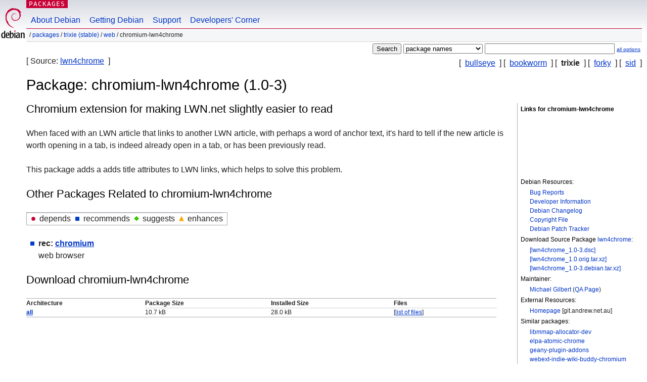

--- FILE ---
content_type: text/html; charset=UTF-8
request_url: https://packages.debian.org/en/trixie/chromium-lwn4chrome
body_size: 3253
content:



<!DOCTYPE html PUBLIC "-//W3C//DTD HTML 4.01//EN" "http://www.w3.org/TR/html4/strict.dtd">
<html lang="en">
<head>
<title>Debian -- Details of package chromium-lwn4chrome in trixie</title>
<link rev="made" href="mailto:webmaster@debian.org">
<meta http-equiv="Content-Type" content="text/html; charset=UTF-8">
<meta name="Author" content="Debian Webmaster, webmaster@debian.org">
<meta name="Description" content="Chromium extension for making LWN.net slightly easier to read">
<meta name="Keywords" content="Debian,  trixie, us, main, web, 1.0-3">


<link href="/debpkg.css" rel="stylesheet" type="text/css" media="all">

<script src="/packages.js" type="text/javascript"></script>
</head>
<body>
<div id="header">
   <div id="upperheader">

   <div id="logo">
  <!-- very Debian specific use of the logo stuff -->
<a href="https://www.debian.org/"><img src="/Pics/openlogo-50.png" alt="Debian" with="50" height="61"></a>
</div> <!-- end logo -->
<p class="hidecss"><a href="#inner">skip the navigation</a></p>
<p class="section"><a href="/">Packages</a></p>
</div> <!-- end upperheader -->
<!-- navbar -->
<div id="navbar">
<ul>
   <li><a href="https://www.debian.org/intro/about">About Debian</a></li>
   <li><a href="https://www.debian.org/distrib/">Getting Debian</a></li>
   <li><a href="https://www.debian.org/support">Support</a></li>
   <li><a href="https://www.debian.org/devel/">Developers'&nbsp;Corner</a></li>
</ul>
</div> <!-- end navbar -->

<div id="pnavbar">
 &nbsp;&#x2F; <a href="/" title="Debian Packages Homepage">Packages</a>

 &#x2F; <a href="/en/trixie/" title="Overview over this suite">trixie (stable)</a> 

 &#x2F; <a href="/en/trixie/web/" title="All packages in this section">web</a> 

 &#x2F; chromium-lwn4chrome 

</div> <!-- end navbar -->

</div> <!-- end header -->
<div id="content">


<form method="GET" action="/search">
<div id="hpacketsearch">





<input type="hidden" name="lang" value="en">
<input type="submit" value="Search">
<select size="1" name="searchon">
<option value="names" selected="selected">
package names</option>
<option value="all" >descriptions</option>
<option value="sourcenames" >source package names</option>
<option value="contents" >package contents</option>
</select>
<input type="text" size="30" name="keywords" value="" id="kw">
<span style="font-size: 60%"><a href="/">all options</a></span>
</div> <!-- end hpacketsearch -->
</form>

<!-- show.tmpl -->


   <div id="pothers">       [&nbsp;    <a  href="/en/bullseye/chromium-lwn4chrome">bullseye</a>  &nbsp;]
          [&nbsp;    <a  href="/en/bookworm/chromium-lwn4chrome">bookworm</a>  &nbsp;]
          [&nbsp;   <strong>trixie</strong>  &nbsp;]
          [&nbsp;    <a  href="/en/forky/chromium-lwn4chrome">forky</a>  &nbsp;]
          [&nbsp;    <a  href="/en/sid/chromium-lwn4chrome">sid</a>  &nbsp;]</div>


<div id="psource">
  [&nbsp;Source:    <a title="Source package building this package" href="/en/source/trixie/lwn4chrome">lwn4chrome</a>  &nbsp;]
</div>

<!-- messages.tmpl -->

<h1>Package: chromium-lwn4chrome (1.0-3)
</h1>


<div id="pmoreinfo">
<h2>Links for chromium-lwn4chrome</h2>

<div class="screenshot">
<a id="screenshot" href="https://screenshots.debian.net/package/chromium-lwn4chrome"><img src="https://screenshots.debian.net/thumbnail-with-version//chromium-lwn4chrome/1.0-3" alt="Screenshot" border="0"/></a>
</div>

<h3>Debian Resources:</h3>
<ul>
<li><a href="https://bugs.debian.org/chromium-lwn4chrome">Bug Reports</a></li>

<li><a href="https://tracker.debian.org/lwn4chrome">Developer Information</a></li>



<li><a href="https://metadata.ftp-master.debian.org/changelogs//main/l/lwn4chrome/lwn4chrome_1.0-3_changelog">Debian Changelog</a></li>
<li><a href="https://metadata.ftp-master.debian.org/changelogs//main/l/lwn4chrome/lwn4chrome_1.0-3_copyright">Copyright File</a></li>




  
      
      
    
    <li><a href="https://sources.debian.org/patches/lwn4chrome/1.0-3/">Debian Patch Tracker</a></li>
      
</ul>


  <h3>Download Source Package <a href="/en/source/trixie/lwn4chrome">lwn4chrome</a>:</h3>
  
    <ul>
    <li><a href="http://deb.debian.org/debian/pool/main/l/lwn4chrome/lwn4chrome_1.0-3.dsc">[lwn4chrome_1.0-3.dsc]</a></li>
    
  
    
    <li><a href="http://deb.debian.org/debian/pool/main/l/lwn4chrome/lwn4chrome_1.0.orig.tar.xz">[lwn4chrome_1.0.orig.tar.xz]</a></li>
    
  
    
    <li><a href="http://deb.debian.org/debian/pool/main/l/lwn4chrome/lwn4chrome_1.0-3.debian.tar.xz">[lwn4chrome_1.0-3.debian.tar.xz]</a></li>
    </ul>
  
  


  <h3>Maintainer:</h3><ul>	<li><a href="mailto:mgilbert@debian.org">Michael Gilbert</a>
	(<a href="https://qa.debian.org/developer.php?login=mgilbert%40debian.org" title="An overview over the maintainer's packages and uploads">QA&nbsp;Page</a>)
	</li></ul>

<h3>External Resources:</h3>
<ul>
<li><a href="http://git.andrew.net.au/?p=lwn4chrome.git">Homepage</a> [git.andrew.net.au]</li>
</ul>



	
	<h3>Similar packages:</h3>
	<ul>
	
	<li><a href="/libmmap-allocator-dev">libmmap-allocator-dev</a></li>
	

	
	<li><a href="/elpa-atomic-chrome">elpa-atomic-chrome</a></li>
	

	
	<li><a href="/geany-plugin-addons">geany-plugin-addons</a></li>
	

	
	<li><a href="/webext-indie-wiki-buddy-chromium">webext-indie-wiki-buddy-chromium</a></li>
	

	
	<li><a href="/elpa-rainbow-delimiters">elpa-rainbow-delimiters</a></li>
	

	
	<li><a href="/chromium-tt-rss-notifier">chromium-tt-rss-notifier</a></li>
	

	
	<li><a href="/elpa-olivetti">elpa-olivetti</a></li>
	

	
	<li><a href="/elpa-ace-link">elpa-ace-link</a></li>
	

	
	<li><a href="/libmoox-thunking-perl">libmoox-thunking-perl</a></li>
	

	
	<li><a href="/libapp-daemon-perl">libapp-daemon-perl</a></li>
	

	
	<li><a href="/sshpass">sshpass</a></li>
	</ul>


</div> <!-- end pmoreinfo -->




<div id="ptablist">
</div>


<div id="pdesctab">

<div id="pdesc" >
	
	<h2>Chromium extension for making LWN.net slightly easier to read</h2>
	<p>
When faced with an LWN article that links to another LWN article, with
perhaps a word of anchor text, it's hard to tell if the new article is worth
opening in a tab, is indeed already open in a tab, or has been previously
read.
<p>
This package adds a adds title attributes to LWN links, which helps to solve
this problem.
	

</div> <!-- end pdesc -->




</div> <!-- pdesctab -->





      <div id="pdeps">
    <h2>Other Packages Related to chromium-lwn4chrome</h2>

    <table id="pdeplegend" class="visual" summary="legend"><tr>
    
    <td><ul class="uldep"><li>depends</li></ul></td>
    <td><ul class="ulrec"><li>recommends</li></ul></td>
    <td><ul class="ulsug"><li>suggests</li></ul></td>
    <td><ul class="ulenh"><li>enhances</li></ul></td>
    
    </tr></table>

  <ul class="ulrec">
  
    <li>
    
      <dl>
      <dt><span class="nonvisual">rec:</span>
	<a href="/en/trixie/chromium">chromium</a>
	
        </dt>        <dd lang="en">web browser
        </dd>
      
      </dl>
    
  
  </ul>

      </div> <!-- end pdeps -->



      <div id="pdownload">
    <h2>Download chromium-lwn4chrome</h2>
    
    <table summary="The download table links to the download of the package and a file overview. In addition it gives information about the package size and the installed size.">
    <caption class="hidecss">Download for all available architectures</caption>
    <tr><th>Architecture</th>
	
	<th>Package Size</th>
	<th>Installed Size</th>
	<th>Files</th>
    </tr>

<tr>

<th><a href="/en/trixie/all/chromium-lwn4chrome/download">all</a></th>


<td class="size">10.7&nbsp;kB</td><td class="size">28.0&nbsp;kB</td>
<td>

  [<a href="/en/trixie/all/chromium-lwn4chrome/filelist">list of files</a>]

</td>
</tr>

      </table>

    </div> <!-- end pdownload -->





</div> <!-- end inner -->

<div id="footer">


<hr class="hidecss">
<!--UdmComment-->
<div id="pageLang">
<div id="langSelector">
<p>This page is also available in the following languages (How to set <a href="https://www.debian.org/intro/cn">the default document language</a>):</p>
<div id="langContainer">

<a href="/bg/trixie/chromium-lwn4chrome" title="Bulgarian" hreflang="bg" lang="bg" rel="alternate">&#1041;&#1098;&#1083;&#1075;&#1072;&#1088;&#1089;&#1082;&#1080; (B&#601;lgarski)</a>

<a href="/da/trixie/chromium-lwn4chrome" title="Danish" hreflang="da" lang="da" rel="alternate">dansk</a>

<a href="/de/trixie/chromium-lwn4chrome" title="German" hreflang="de" lang="de" rel="alternate">Deutsch</a>

<a href="/fi/trixie/chromium-lwn4chrome" title="Finnish" hreflang="fi" lang="fi" rel="alternate">suomi</a>

<a href="/fr/trixie/chromium-lwn4chrome" title="French" hreflang="fr" lang="fr" rel="alternate">fran&ccedil;ais</a>

<a href="/hu/trixie/chromium-lwn4chrome" title="Hungarian" hreflang="hu" lang="hu" rel="alternate">magyar</a>

<a href="/it/trixie/chromium-lwn4chrome" title="Italian" hreflang="it" lang="it" rel="alternate">Italiano</a>

<a href="/ja/trixie/chromium-lwn4chrome" title="Japanese" hreflang="ja" lang="ja" rel="alternate">&#26085;&#26412;&#35486; (Nihongo)</a>

<a href="/nl/trixie/chromium-lwn4chrome" title="Dutch" hreflang="nl" lang="nl" rel="alternate">Nederlands</a>

<a href="/pl/trixie/chromium-lwn4chrome" title="Polish" hreflang="pl" lang="pl" rel="alternate">polski</a>

<a href="/pt-br/trixie/chromium-lwn4chrome" title="Portuguese (Brasilia)" hreflang="pt-br" lang="pt-br" rel="alternate">Portugu&ecirc;s (br)</a>

<a href="/ru/trixie/chromium-lwn4chrome" title="Russian" hreflang="ru" lang="ru" rel="alternate">&#1056;&#1091;&#1089;&#1089;&#1082;&#1080;&#1081; (Russkij)</a>

<a href="/sk/trixie/chromium-lwn4chrome" title="Slovak" hreflang="sk" lang="sk" rel="alternate">slovensky</a>

<a href="/sv/trixie/chromium-lwn4chrome" title="Swedish" hreflang="sv" lang="sv" rel="alternate">svenska</a>

<a href="/tr/trixie/chromium-lwn4chrome" title="Turkish" hreflang="tr" lang="tr" rel="alternate">T&uuml;rk&ccedil;e</a>

<a href="/uk/trixie/chromium-lwn4chrome" title="Ukrainian" hreflang="uk" lang="uk" rel="alternate">&#1091;&#1082;&#1088;&#1072;&#1111;&#1085;&#1089;&#1100;&#1082;&#1072; (ukrajins'ka)</a>

<a href="/zh-cn/trixie/chromium-lwn4chrome" title="Chinese (China)" hreflang="zh-cn" lang="zh-cn" rel="alternate">&#20013;&#25991; (Zhongwen,&#31616;)</a>

<a href="/zh-tw/trixie/chromium-lwn4chrome" title="Chinese (Taiwan)" hreflang="zh-tw" lang="zh-tw" rel="alternate">&#20013;&#25991; (Zhongwen,&#32321;)</a>

</div>
</div>
</div>
<!--/UdmComment-->


<hr class="hidecss">
<div id="fineprint" class="bordertop">
<div id="impressum">

<p>See our <a href="https://www.debian.org/contact">contact page</a> to get in touch.</p>


<p>
Content Copyright &copy; 1997 - 2026 <a href="https://www.spi-inc.org/">SPI Inc.</a>; See <a href="https://www.debian.org/license">license terms</a>. Debian is a <a href="https://www.debian.org/trademark">trademark</a> of SPI Inc.
 <a href="/about/">Learn more about this site</a>.</p>

</div> <!-- end impressum -->

<div id="sponsorfooter"><p>
This service is sponsored by <a href="http://www.csail.mit.edu/">MIT Computer Science & Artificial Intelligence Lab</a>.</p></div>

</div> <!-- end fineprint -->
</div> <!-- end footer -->
</body>
</html>
